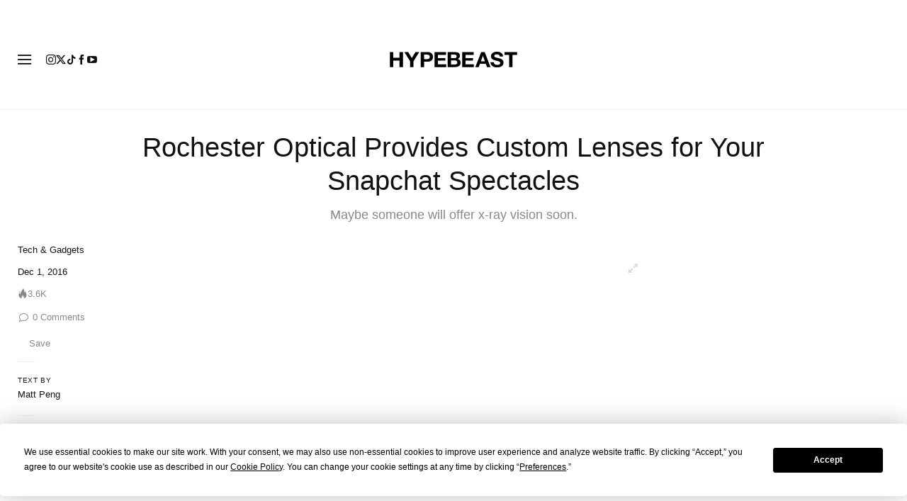

--- FILE ---
content_type: text/plain;charset=UTF-8
request_url: https://c.pub.network/v2/c
body_size: -259
content:
2efd82fb-8994-4200-9c19-77476cb4ed54

--- FILE ---
content_type: text/plain;charset=UTF-8
request_url: https://c.pub.network/v2/c
body_size: -112
content:
8418744a-e796-41ff-8099-4387d2c26372